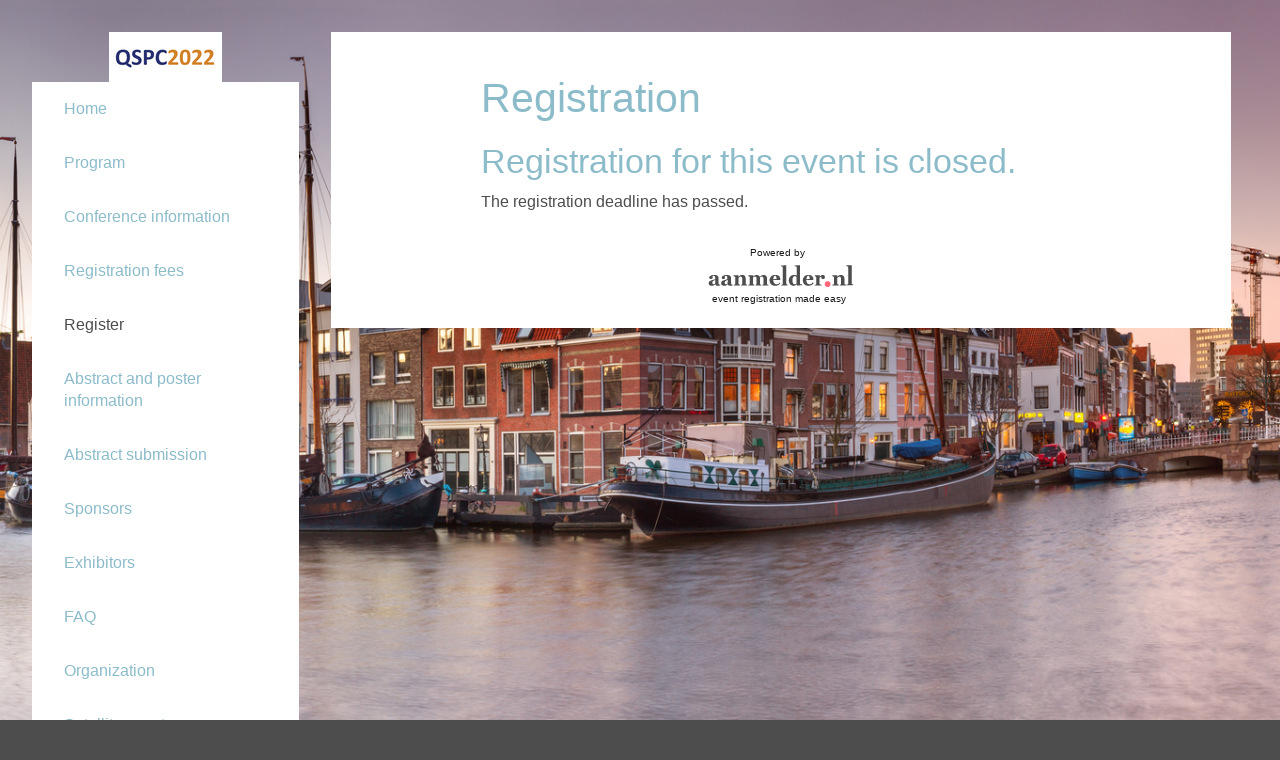

--- FILE ---
content_type: text/html; charset=utf-8
request_url: https://www.qspc.eu/qspc2022/register
body_size: 3900
content:
<!DOCTYPE html>
<html lang="en"><head><meta charset="utf-8" /><meta http-equiv="X-UA-Compatible" content="IE=edge" /><meta name="viewport" content="width=device-width, initial-scale=1" /><title>QSPC2022 - Register</title><link href="https://www.qspc.eu/qspc2022/register" rel="canonical" /><link type="text/css" href="https://cdn1.aanmelder.nl/i/css/participant/css/participant-layout-min.css?rev=4603f0e46b" rel="stylesheet" /><link type="text/css" href="https://cdn1.aanmelder.nl/i/css/participant/css/global-navigation-min.css?rev=b04f4accf8" rel="stylesheet" /><link type="text/css" href="https://cdn1.aanmelder.nl/109215/css/16980591749e8f4db6ba/13" rel="stylesheet" /><link type="text/css" href="https://cdn1.aanmelder.nl/i/frontend-vue3/apps/participant-widgets/dist/assets/participant-widgets.css?rev=7642681f67" rel="stylesheet" /><style type="text/css">
:root {
}</style><link rel="icon" type="image/svg+xml" href="https://cdn1.aanmelder.nl/resources/img/favicon/aanmelder.nl/favicon.svg?v=9636f82edb" /><link rel="apple-touch-icon" sizes="180x180" href="https://cdn1.aanmelder.nl/resources/img/favicon/aanmelder.nl/apple-touch-icon.png?v=595e9266c9" /><link rel="icon" type="image/png" href="https://cdn1.aanmelder.nl/resources/img/favicon/aanmelder.nl/favicon-96x96.png?v=0cd21aafba" sizes="96x96" /><link rel="icon" type="image/png" href="https://cdn1.aanmelder.nl/resources/img/favicon/aanmelder.nl/favicon-16x16.png?v=6f79f6bb2b" sizes="16x16" /><link rel="manifest" href="https://cdn1.aanmelder.nl/resources/img/favicon/aanmelder.nl/manifest.json?v=ef93719aff" /><link rel="mask-icon" href="https://cdn1.aanmelder.nl/resources/img/favicon/aanmelder.nl/safari-pinned-tab.svg?v=3b362154a9" color="#051961" /><meta name="apple-mobile-web-app-title" content="aanmelder.nl" /><meta name="application-name" content="aanmelder.nl" /><meta name="msapplication-config" content="https://cdn1.aanmelder.nl/resources/resources/img/favicon/aanmelder.nl/browserconfig.xml?v=0cd21aafba" /><meta name="theme-color" content="#ffffff" /><meta name="description" content="QSPC2020 conference on Quantitative Systems Pharmacology" property="og:description" /><script>var AanmeldHandler='SubscribeHandler';var AanmelderPageId='xf3e8d1724762a440bb9846ec2eebc420';var AanmelderCookieToken='boW1kzIZNKK4g_rBUVCy7vZNcx-m5go8AE4AmIbkosMx7TNjz--q-w..';var AanmelderPageCreated='Mon Jan 19 17:10:58 2026';var AanmelderLanguage='en';var AanmelderTimeZone='Europe/Amsterdam';var AanmelderNewVisitor=false;var AanmelderSession='4b953a0f73bcd75d1e5230a8d29260b1';var AanmelderUpload='https://www.aanmelder.nl/109215/upload';var AanmelderDownload='https://cdn.aanmelderusercontent.nl/';var AanmelderResource='https://www.aanmelder.nl/i';var AanmelderMaxFileUpload=26214400;var AanmelderIncreaseMaxFileUpload='';var AanmelderImageOptions=0;var AanmelderDebug=false;var AanmelderContext=301;var AanmelderSocketFrameworks=['jelements', 'vue'];var AanmelderActivityId=109215;var AanmelderEventPath='https://www.qspc.eu/qspc2022';var AanmelderAdminPath='https://www.aanmelder.nl/109215/admin';var AanmelderSocketEndpoint='//ww-i-0b7d505757c63e680-ffe74fe4.aanmelder.nl:443/';</script><script src="https://cdn1.aanmelder.nl/i/javascript/jquery-min.js?rev=42083ebe6a" id="AanmelderjQueryTag"></script><script src="https://cdn1.aanmelder.nl/i/javascript/socket.io-min.js?rev=77243888c0" defer="defer"></script><script>var language_data='{"UploadWidget_browse": "Browse...", "UploadWidget_cancel": "Cancel", "UploadWidget_completed": " (ready) ", "UploadWidget_delete": "Delete", "UploadWidget_not_found": "The file you uploaded has not been found on the server.", "UploadWidget_too_large": "The selected file is too big", "add_mark": "add marker", "avwarning": "The file that you uploaded contains the virus:\\n{name}\\nand it has therefor not been saved.", "cookies_disabled": "Your browser doesn\'t support cookies or you have disabled them. aanmelder.nl needs cookies so you can safely organize your event or register yourself. Please use another browser or enable cookies in your configuration.", "longpoll_reload": "Oops! Looks like we\'re out of sync...", "longpoll_reload_needed": "The page has expired and needs to be reloaded.", "longpoll_reload_now": "Reload this page", "remove_mark": "remove marker", "socketio_error": "We could not connect to the web server. Therefore this page or this form is probably not usable. Please contact the organizer. [socketio connection error]", "your_location": "Your location", "UploadWidget_error_uploading": "The uploaded file type is not supported."}';</script><meta property="og:title" content="QSPC2022 - Register" /><meta property="og:type" content="website" /><meta property="og:url" content="https://www.qspc.eu/qspc2022/register" /><meta property="og:image" content="https://cdn.aanmelderusercontent.nl/109215/weblogo?rev=d0081d5cf1cf382373a2e976e0b4ff95" /><script src="https://cdn1.aanmelder.nl/i/javascript/aanmelder-min.js?rev=842c6a898a" defer="defer"></script><script>var sentryDsn='https://1ee4f58ca3d643aca9ae27efb916f857@sentry.aanmelder.nl/10';var sentryRelease='b5f20b345ff74adb19f2ea5f85ad58eda548e939';var sentryEnvironment='production';var sentrySampleRate=1.0;</script></head><body id="AanmelderCSS" class="participant layouts menu-side menu-affix right-hidden footer-hidden banner-menu" data-css-id="13"><div id="AanmelderBody"><div id="x482c7ccaba16ecc368a7" class="SubscribeBody ParticipantBody Body SDiv SElement JElement jtag"><section></section><section class="headersection"><div class="headercontainer"><div class="row"><div class="header"><div id="x72302fc925fe017d41d7" class="ParticipantHeader _BodyComponent SDiv SElement JElement jtag"><div class="header_banner"><a href="https://www.qspc.eu/qspc2022" id="homelogolink"><img src="https://cdn.aanmelderusercontent.nl/109215/weblogo?rev=d0081d5cf1cf382373a2e976e0b4ff95" alt="QSPC2022" title="QSPC2022" class="img-responsive center-block" /></a></div></div></div></div><div class="row"><div class="nav-top"><div id="x6a56726f1e15988539bc" class="TopNav _BodyComponent SDiv SElement JElement jtag"><nav class="navbar-top"><div class="navbar-top-container"><div class="navbar-header"><button type="button" data-toggle="collapse" data-target="#nav-top-collapse" class="navbar-toggle pull-left collapsed" style="margin-left: 10px;" aria-label="Open/close navigation menu"><span class="icon-bar" aria-hidden="true"></span><span class="icon-bar" aria-hidden="true"></span><span class="icon-bar" aria-hidden="true"></span></button><div class="navbar-toggle pull-right collapsed navbar-text"><a title="Login" href="https://www.qspc.eu/qspc2022/login?next=https%3A%2F%2Fwww.qspc.eu%2Fqspc2022%2Fregister"><span class="glyphicon glyphicon-user"></span></a></div><div class="nav navbar-nav navbar-toggle pull-right navbar-text" style="margin-right: -5px;"><a href="https://www.qspc.eu/qspc2022/register">Register</a></div><a href="https://www.qspc.eu/qspc2022" class="navbar-brand"><img src="https://cdn.aanmelderusercontent.nl/109215/brandlogo?rev=d0081d5cf1cf382373a2e976e0b4ff95" alt="QSPC2022" class="img-responsive center-block Image jtag" title="QSPC2022" id="x153e50fe4cb072c46703" /></a></div><div class="collapse navbar-collapse" id="nav-top-collapse"><ul class="nav navbar-nav"><li class=""><a href="https://www.qspc.eu/qspc2022">Home</a></li><li class=""><a href="https://www.qspc.eu/qspc2022/wiki/452397/program">Program</a></li><li class=""><a href="https://www.qspc.eu/qspc2022/wiki/452321/conference-information">Conference information</a></li><li class=""><a href="https://www.qspc.eu/qspc2022/wiki/440195/registration-fees">Registration fees</a></li><li class="active register"><a href="https://www.qspc.eu/qspc2022/register">Register</a></li><li class=""><a href="https://www.qspc.eu/qspc2022/wiki/719631/abstract-and-poster-information">Abstract and poster information</a></li><li class=""><a href="https://www.qspc.eu/qspc2022/author">Abstract submission</a></li><li class=""><a href="https://www.qspc.eu/qspc2022/wiki/452355/sponsors">Sponsors</a></li><li class=""><a href="https://www.qspc.eu/qspc2022/information">Exhibitors</a></li><li class=""><a href="https://www.qspc.eu/qspc2022/wiki/453376/faq">FAQ</a></li><li class=""><a href="https://www.qspc.eu/qspc2022/wiki/435943/organization">Organization</a></li><li class=""><a href="https://www.qspc.eu/qspc2022/wiki/484404/satellite-events">Satellite events</a></li><li class=""><a href="https://www.qspc.eu/qspc2022/route">Venue</a></li><li class=""><a href="https://www.qspc.eu/qspc2022/wiki/435945/accommodation">Accommodation</a></li><li class=""><a href="https://www.qspc.eu/qspc2022/wiki/452369/travel">Travel</a></li><li class=""><a href="https://www.qspc.eu/qspc2022/wiki/452368/leiden">Leiden</a></li><li class=""><a href="https://www.qspc.eu/qspc2022/wiki/452399/contact">Contact</a></li></ul><ul class="nav navbar-nav pull-right hidden-xs hidden-sm"><li class=""><a title="Login" href="https://www.qspc.eu/qspc2022/login?next=https%3A%2F%2Fwww.qspc.eu%2Fqspc2022%2Fregister"><span class="glyphicon glyphicon-user"></span></a></li></ul></div></div></nav></div></div></div></div></section><div class="container ribboncontainer"><div class="ribboncontainer" role="navigation"></div></div><section class="maincontentsection"><div class="maincontentcontainer" id="maincontentcontainer"><div class="row"><div id="xa3fe7ac490a529d5f015" class="SubscribeMain Main ParticipantMain SDiv group maincontent _BodyComponent newsection SElement JElement jtag"><div class="sidebar-left"><a href="https://www.qspc.eu/qspc2022" class="nav-left-brand"><img src="https://cdn.aanmelderusercontent.nl/109215/brandlogo?rev=d0081d5cf1cf382373a2e976e0b4ff95" alt="QSPC2022" class="img-responsive center-block Image jtag" title="QSPC2022" id="xcbd742ebcb401fe477f2" /></a><ul class="nav-left"><li class=""><a href="https://www.qspc.eu/qspc2022">Home</a></li><li class=""><a href="https://www.qspc.eu/qspc2022/wiki/452397/program">Program</a></li><li class=""><a href="https://www.qspc.eu/qspc2022/wiki/452321/conference-information">Conference information</a></li><li class=""><a href="https://www.qspc.eu/qspc2022/wiki/440195/registration-fees">Registration fees</a></li><li class="active register"><a href="https://www.qspc.eu/qspc2022/register">Register</a></li><li class=""><a href="https://www.qspc.eu/qspc2022/wiki/719631/abstract-and-poster-information">Abstract and poster information</a></li><li class=""><a href="https://www.qspc.eu/qspc2022/author">Abstract submission</a></li><li class=""><a href="https://www.qspc.eu/qspc2022/wiki/452355/sponsors">Sponsors</a></li><li class=""><a href="https://www.qspc.eu/qspc2022/information">Exhibitors</a></li><li class=""><a href="https://www.qspc.eu/qspc2022/wiki/453376/faq">FAQ</a></li><li class=""><a href="https://www.qspc.eu/qspc2022/wiki/435943/organization">Organization</a></li><li class=""><a href="https://www.qspc.eu/qspc2022/wiki/484404/satellite-events">Satellite events</a></li><li class=""><a href="https://www.qspc.eu/qspc2022/route">Venue</a></li><li class=""><a href="https://www.qspc.eu/qspc2022/wiki/435945/accommodation">Accommodation</a></li><li class=""><a href="https://www.qspc.eu/qspc2022/wiki/452369/travel">Travel</a></li><li class=""><a href="https://www.qspc.eu/qspc2022/wiki/452368/leiden">Leiden</a></li><li class=""><a href="https://www.qspc.eu/qspc2022/wiki/452399/contact">Contact</a></li><li class=""><a href="https://www.qspc.eu/qspc2022/login?next=https%3A%2F%2Fwww.qspc.eu%2Fqspc2022%2Fregister">Login</a></li></ul></div><div class="content"><div class="row"><div class="col-md-12"><div id="x7b69889dc72b1838b61c" class="wikicontent jtag"><div id="x8cdbfff0d0fdeb02e5a8" class="FormCreator SElement JElement jtag SDiv sid101091"><h1 id="xe942421c161ac47055fc" class="jtag">Registration</h1><div id="xe21a4c88c573a0be33ca" class="subscribe_registration_closed jtag"><h2 class="part_header">Registration for this event is closed.</h2><p class="reason"><div id="deadline_closed"><p>The registration deadline has passed.</p></div></p></div></div><div itemscope="" itemtype="http://schema.org/BusinessEvent" class="hidden"><a href="https://www.qspc.eu/qspc2022" itemprop="url"><h1 itemprop="name">QSPC2022</h1></a><img src="https://cdn.aanmelderusercontent.nl/109215/weblogo?rev=d0081d5cf1cf382373a2e976e0b4ff95" alt="QSPC2022" itemprop="image" /><span itemprop="description">Registration website for QSPC2022</span><p itemtype="http://schema.org/Person" itemscope="" itemprop="performer"><span itemprop="name">QSPC Conference Organizers</span><span itemprop="email">info@qspc.eu</span></p><p itemtype="http://schema.org/Person" itemscope="" itemprop="organizer"><span itemprop="name">QSPC Conference Organizers</span><span itemprop="email">info@qspc.eu</span><span itemprop="url">https://www.qspc.eu/qspc2022</span></p><p itemprop="startDate">2022-04-20</p><p itemprop="endDate">2022-04-22</p><p itemprop="eventAttendanceMode">OfflineEventAttendanceMode</p><p itemprop="eventStatus">EventScheduled</p><p itemtype="http://schema.org/Offer" itemscope="" itemprop="offers"><span itemprop="name">QSPC2022</span><a href="https://www.qspc.eu/qspc2022/subscribe" itemprop="url">QSPC2022</a><span itemprop="price">0.00</span><span itemprop="priceCurrency">EUR</span><span itemprop="availability">OnlineOnly</span><span itemprop="validFrom">2019-01-01T00:00:00Z</span></p><p itemprop="location" itemscope="" itemtype="http://schema.org/Place"><span itemprop="name">Hooglandse kerk</span><a href="https://www.qspc.eu/qspc2022/route" itemprop="url">Hooglandse kerk</a><span itemprop="address">Nieuwstraat 20 2312 KC Leiden Netherlands</span></p></div><div class="row"><div class="col-md-12 text-center"><a id="x3d5fcae9457d56b7ba60" class="poweredby jtag sig_onclick" title="event registration made easy" href="https://www.aanmelder.nl/en/event-registration/?utm_source=poweredby" target="_blank" rel="noopener noreferrer"><span style="top: 16px;">Powered by</span><br /><img src="/resources/logo_aanmelder.nl.svg" alt="event registration made easy" title="event registration made easy" style="width: 150px; height: 60px;" /><br /><span> event registration made easy</span></a><div class="text-left"><div id="x5d4e03a833bf220b5051" class="jtag aanmelderModal modal fade sig_onclosed"><div id="x9931ffbd801d2bbfb3bf" class="modal-dialog jtag"><div id="x045334a73297186b56ec" class="modal-content jtag"><div id="x83f6375a6f780b776fca" class="modal-header jtag"><button id="xbbd504a6506c0a5796d4" class="close jtag sig_onclick" data-dismiss="modal" aria-label="Close"><span aria-hidden="True" class="icon-remove"></span></button><img src="/resources/logo_aanmelder.nl.svg" alt="event registration made easy" title="event registration made easy" style="width: 150px; height: 60px;" /></div><div id="xf64401c833d6bf476483" class="modal-body jtag"><p>aanmelder.nl is the software partner for events.</p><p><a href="https://www.aanmelder.nl/en/event-registration/?utm_source=poweredby" target="_blank" class="lang" rel="noopener noreferrer">Click here</a> to discover the software.</p></div><div id="xaa89ec5a8f843747e351" class="modal-footer jtag"><button id="xe786ee7469d63c6ced77" class="btn btn-default btn-lg btn-arrow btn-inverse jtag sig_onclick" data-dismiss="modal">Close<span aria-hidden="True" class="icon-remove pull-right"></span></button></div></div></div></div></div></div></div></div></div></div></div><div class="sidebar-right"><div class="sidebar-content hidden"></div></div></div><div id="xc09b13cd271f31940c7d" class="overlay hidden jtag"></div></div></div></section><div class="container sitemapcontainer"></div><div class="footercontainer"><div class="row"><div><div id="x2a6dbd18c8258b6b50c9" class="_BodyComponent SElement footer JElement jtag SDiv Footer"></div></div></div></div></div></div><script type="application/javascript">window.AanmelderBodyLoaded=true;</script><script src="https://cdn1.aanmelder.nl/i/frontend-vue3/apps/participant-widgets/dist/assets/participant-widgets.js?rev=7ad978d7d4" type="module"></script></body></html>

--- FILE ---
content_type: text/plain; charset=UTF-8
request_url: https://ww-i-0b7d505757c63e680-ffe74fe4.aanmelder.nl/socket.io/?page_id=xf3e8d1724762a440bb9846ec2eebc420&framework=vue&EIO=4&transport=polling&t=d3u8pckq
body_size: 9
content:
0{"sid":"Z2WSIpZGnt1YAg2wAEoX","upgrades":["websocket"],"pingTimeout":20000,"pingInterval":25000,"maxPayload":1000000}

--- FILE ---
content_type: image/svg+xml
request_url: https://www.qspc.eu/resources/logo_aanmelder.nl.svg
body_size: 8936
content:
<?xml version="1.0" encoding="utf-8"?>
<!-- Generator: Adobe Illustrator 25.4.0, SVG Export Plug-In . SVG Version: 6.00 Build 0)  -->
<svg version="1.1" id="Logo" xmlns="http://www.w3.org/2000/svg" xmlns:xlink="http://www.w3.org/1999/xlink" x="0px" y="0px"
	 viewBox="0 0 123 19" style="enable-background:new 0 0 123 19;" xml:space="preserve">
<style type="text/css">
	.st0{fill:#4D4D4D;}
	.st1{fill:#FF6677;}
</style>
<path id="nl" class="st0" d="M114.8,17.2h-5.1v-0.6h0.4c0.1,0,0.2,0,0.3-0.1c0.1-0.1,0.2-0.2,0.2-0.3c0.1-0.2,0.1-0.3,0.1-0.5v-3.9
	c0-0.4-0.1-0.9-0.3-1.3c-0.2-0.3-0.6-0.5-0.9-0.4c-0.2,0-0.4,0-0.6,0.1c-0.2,0.1-0.4,0.2-0.6,0.3c-0.1,0.1-0.3,0.2-0.4,0.3l-0.2,0.3
	v4.5c0,0.2,0,0.3,0.1,0.5c0.1,0.1,0.2,0.2,0.3,0.3c0.1,0.1,0.2,0.1,0.3,0.1c0.1,0,0.3,0.1,0.4,0.1v0.6h-5.2v-0.6h0.4
	c0.1,0,0.2,0,0.4-0.1c0.2,0,0.3-0.1,0.4-0.3c0.1-0.2,0.1-0.3,0.1-0.5v-4.9c0-0.2,0-0.4-0.1-0.5c-0.1-0.2-0.2-0.3-0.4-0.4
	c-0.1-0.1-0.3-0.1-0.4-0.2c-0.2,0-0.3-0.1-0.5-0.1V9l4-0.2l0.1,0.1v1.2l0,0l0.6-0.5c0.2-0.2,0.4-0.3,0.6-0.5
	c0.3-0.2,0.5-0.3,0.8-0.3c0.4-0.1,0.7-0.1,1.1-0.1c0.8-0.1,1.5,0.2,2.1,0.8c0.5,0.6,0.7,1.3,0.7,2v4.1c0,0.2,0,0.3,0.1,0.5
	c0.1,0.1,0.2,0.2,0.3,0.3l0.3,0.1c0.2,0,0.3,0.1,0.5,0.1L114.8,17.2 M120.6,17.1h-5.3v-0.6h0.4c0.1,0,0.3,0,0.4-0.1
	c0.2,0,0.3-0.1,0.4-0.3c0.1-0.2,0.1-0.3,0.1-0.5V2.7c0-0.2,0-0.4-0.1-0.6c-0.1-0.2-0.2-0.3-0.3-0.4c-0.2-0.1-0.3-0.2-0.5-0.2
	c-0.2-0.1-0.4-0.1-0.6-0.1V0.8l4.3-0.2l0.1,0.1v14.8c0,0.2,0,0.3,0.1,0.5c0.1,0.1,0.2,0.2,0.4,0.3l0.4,0.1c0.1,0,0.3,0.1,0.4,0.1
	L120.6,17.1"/>
<path id="punt" class="st1" d="M102.2,16.1c0,1.3-1.1,2.5-2.4,2.5c-1.3,0-2.5-1.1-2.5-2.4c0-1.3,1.1-2.5,2.4-2.5c0,0,0,0,0,0
	C101.1,13.7,102.1,14.8,102.2,16.1C102.2,16.1,102.2,16.1,102.2,16.1z"/>
<path id="aanmelder" class="st0" d="M11.7,17.1c-0.3,0.1-0.6,0.2-0.9,0.3c-0.3,0.1-0.7,0.1-1.1,0.1c-0.5,0-1-0.1-1.5-0.3
	C8,17,7.7,16.7,7.6,16.3H7.6c-0.2,0.2-0.4,0.3-0.6,0.5c-0.2,0.1-0.4,0.3-0.6,0.4c-0.2,0.1-0.5,0.2-0.8,0.3c-0.3,0.1-0.7,0.1-1,0.1
	c-0.6,0-1.2-0.2-1.7-0.6c-0.5-0.4-0.7-0.9-0.7-1.5c0-0.3,0-0.6,0.2-0.9c0.1-0.3,0.2-0.5,0.4-0.7c0.2-0.2,0.4-0.3,0.6-0.4
	c0.2-0.1,0.5-0.2,0.7-0.3c0.5-0.2,1.1-0.4,1.8-0.6c0.5-0.1,1-0.3,1.6-0.5v-0.8c0-0.1,0-0.3,0-0.6c0-0.2-0.1-0.4-0.1-0.6
	C7.3,9.8,7.2,9.6,7,9.5C6.8,9.4,6.6,9.3,6.3,9.3c-0.2,0-0.4,0-0.6,0.1C5.6,9.5,5.4,9.5,5.3,9.6c0,0.2,0.1,0.3,0.1,0.5
	c0.1,0.2,0.1,0.4,0.1,0.7c0,0.1,0,0.2-0.1,0.4c0,0.1-0.1,0.2-0.2,0.3c-0.1,0.1-0.3,0.2-0.4,0.3c-0.2,0.1-0.5,0.1-0.7,0.1
	c-0.4,0-0.8-0.1-1.1-0.3c-0.2-0.2-0.4-0.6-0.4-0.9c0-0.3,0.1-0.6,0.4-0.8c0.3-0.3,0.6-0.5,1-0.6C4.4,9,4.8,8.9,5.2,8.8
	C5.6,8.7,6,8.6,6.5,8.6c0.5,0,1,0,1.5,0.1c0.4,0.1,0.8,0.2,1.2,0.4C9.5,9.3,9.8,9.6,10,10c0.2,0.5,0.3,1,0.3,1.5c0,0.7,0,1.4,0,2.3
	s0,1.4,0,1.7c0,0.2,0,0.4,0.1,0.6c0.1,0.1,0.2,0.3,0.4,0.3c0.1,0.1,0.3,0.1,0.4,0.1h0.6L11.7,17.1 M7.6,12.7
	c-0.3,0.1-0.6,0.2-0.9,0.4c-0.3,0.1-0.5,0.3-0.8,0.4c-0.2,0.2-0.4,0.4-0.5,0.6c-0.1,0.3-0.2,0.6-0.2,0.9c0,0.4,0.1,0.7,0.3,1
	c0.2,0.2,0.5,0.3,0.7,0.3c0.3,0,0.5-0.1,0.8-0.2c0.2-0.1,0.4-0.3,0.5-0.5L7.6,12.7 M22,17.1c-0.3,0.1-0.6,0.2-0.9,0.3
	c-0.3,0.1-0.7,0.1-1.1,0.1c-0.5,0-1-0.1-1.5-0.3c-0.3-0.2-0.6-0.5-0.7-0.9h0c-0.2,0.2-0.4,0.3-0.6,0.5c-0.2,0.1-0.4,0.3-0.6,0.4
	c-0.2,0.1-0.5,0.2-0.8,0.3c-0.3,0.1-0.7,0.1-1,0.1c-0.6,0-1.2-0.2-1.7-0.6c-0.5-0.4-0.7-0.9-0.7-1.5c0-0.3,0-0.6,0.1-0.9
	c0.1-0.3,0.2-0.5,0.4-0.7c0.2-0.2,0.4-0.3,0.6-0.4c0.2-0.1,0.5-0.2,0.7-0.3c0.5-0.2,1.1-0.4,1.8-0.6c0.5-0.1,1-0.3,1.5-0.5v-0.8
	c0-0.1,0-0.3,0-0.6c0-0.2-0.1-0.4-0.1-0.6c-0.1-0.2-0.2-0.3-0.4-0.5c-0.2-0.1-0.4-0.2-0.7-0.2c-0.2,0-0.4,0-0.6,0.1
	c-0.1,0.1-0.3,0.1-0.4,0.2c0,0.2,0.1,0.3,0.1,0.5c0.1,0.2,0.1,0.4,0.1,0.7c0,0.1,0,0.2-0.1,0.4c0,0.1-0.1,0.2-0.2,0.3
	c-0.1,0.1-0.3,0.2-0.4,0.3c-0.2,0.1-0.5,0.1-0.7,0.1c-0.4,0-0.8-0.1-1.1-0.3C13.1,11.3,13,11,13,10.6c0-0.3,0.1-0.6,0.4-0.8
	c0.3-0.3,0.6-0.5,0.9-0.6c0.4-0.2,0.8-0.3,1.2-0.4c0.4-0.1,0.8-0.1,1.3-0.1c0.5,0,1,0,1.5,0.1c0.4,0.1,0.8,0.2,1.2,0.4
	c0.4,0.2,0.6,0.5,0.8,0.9c0.2,0.5,0.3,1,0.3,1.5c0,0.7,0,1.4,0,2.3s0,1.4,0,1.7c0,0.2,0,0.4,0.1,0.6c0.1,0.1,0.2,0.3,0.4,0.3
	c0.1,0.1,0.3,0.1,0.5,0.1H22V17.1 M17.8,12.7c-0.3,0.1-0.6,0.2-0.9,0.4c-0.3,0.1-0.5,0.3-0.8,0.4c-0.2,0.2-0.4,0.4-0.5,0.6
	c-0.1,0.3-0.2,0.6-0.2,0.9c0,0.4,0.1,0.7,0.3,1c0.2,0.2,0.5,0.3,0.7,0.3c0.3,0,0.5-0.1,0.8-0.2c0.2-0.1,0.4-0.3,0.5-0.5L17.8,12.7
	 M33.7,17.3h-5v-0.6h0.4c0.1,0,0.2,0,0.3-0.1c0.1-0.1,0.2-0.2,0.2-0.3c0.1-0.2,0.1-0.3,0.1-0.5v-4c0-0.5-0.1-0.9-0.3-1.3
	c-0.2-0.3-0.6-0.5-0.9-0.5c-0.2,0-0.4,0-0.6,0.1c-0.2,0.1-0.4,0.2-0.6,0.3c-0.1,0.1-0.3,0.2-0.4,0.4l-0.2,0.3v4.5
	c0,0.2,0,0.3,0.1,0.5c0.1,0.1,0.2,0.2,0.3,0.3c0.1,0.1,0.2,0.1,0.3,0.1c0.1,0,0.3,0.1,0.4,0.1v0.6h-5.1v-0.6h0.4
	c0.1,0,0.2,0,0.4-0.1c0.2,0,0.3-0.1,0.4-0.3c0.1-0.2,0.1-0.3,0.1-0.5v-4.9c0-0.2,0-0.4-0.1-0.5c-0.1-0.2-0.2-0.3-0.4-0.4
	c-0.1-0.1-0.3-0.1-0.4-0.2c-0.2,0-0.3-0.1-0.5-0.1V9l4-0.2l0.1,0.1v1.2l0,0l0.6-0.5c0.2-0.2,0.4-0.3,0.6-0.5
	c0.3-0.2,0.5-0.3,0.8-0.4c0.4-0.1,0.7-0.1,1.1-0.1c0.8-0.1,1.5,0.2,2,0.8c0.5,0.6,0.7,1.3,0.7,2.1v4.1c0,0.2,0,0.3,0.1,0.5
	c0.1,0.1,0.2,0.2,0.3,0.3l0.3,0.1c0.1,0,0.3,0.1,0.5,0.1L33.7,17.3 M51.2,17.2h-5v-0.6h0.4c0.1,0,0.2,0,0.3-0.1
	c0.1,0,0.2-0.2,0.2-0.3c0-0.2,0.1-0.3,0-0.5v-4c0-0.5-0.1-0.9-0.3-1.3C46.7,10.2,46.4,10,46,10c-0.2,0-0.4,0-0.7,0.1
	c-0.2,0.1-0.4,0.2-0.5,0.3c-0.1,0.1-0.3,0.2-0.4,0.4l-0.2,0.3v4.5c0,0.2,0,0.3,0.1,0.5c0.1,0.1,0.1,0.2,0.3,0.3
	c0.1,0.1,0.2,0.1,0.3,0.1c0.1,0,0.2,0.1,0.4,0.1v0.6h-4.8v-0.6h0.4c0.1,0,0.2,0,0.3-0.1c0.1-0.1,0.2-0.2,0.2-0.3
	c0-0.2,0.1-0.3,0.1-0.5v-3.9c0-0.5-0.1-0.9-0.3-1.3C41,10.2,40.6,10,40.3,10c-0.2,0-0.4,0-0.7,0.1c-0.2,0.1-0.4,0.2-0.5,0.3
	c-0.1,0.1-0.3,0.2-0.4,0.4l-0.2,0.3v4.5c0,0.2,0,0.3,0.1,0.5c0.1,0.1,0.1,0.2,0.3,0.3c0.1,0.1,0.2,0.1,0.3,0.1
	c0.1,0,0.2,0.1,0.4,0.1v0.6h-5v-0.6H35c0.1,0,0.2,0,0.4-0.1c0.2,0,0.3-0.2,0.4-0.3c0.1-0.2,0.1-0.3,0.1-0.5v-4.9
	c0-0.2,0-0.4-0.1-0.5c-0.1-0.2-0.2-0.3-0.3-0.4c-0.1-0.1-0.3-0.1-0.4-0.2c-0.2,0-0.3-0.1-0.5-0.1V9l4-0.2l0.1,0.1v1.2l0,0l0.6-0.5
	c0.2-0.2,0.4-0.3,0.6-0.5C40,9,40.2,8.9,40.5,8.8c0.3-0.1,0.7-0.1,1.1-0.1c0.6,0,1.1,0.1,1.6,0.4c0.4,0.3,0.7,0.6,0.9,1.1h0.1
	l0.6-0.5c0.2-0.2,0.4-0.4,0.7-0.5C45.7,9,46,8.9,46.3,8.8c0.4-0.1,0.7-0.1,1.1-0.1c0.7-0.1,1.5,0.2,2,0.8c0.5,0.6,0.7,1.4,0.6,2.1
	v4.1c0,0.2,0,0.3,0.1,0.5c0.1,0.1,0.2,0.2,0.3,0.3l0.3,0.1c0.2,0,0.3,0.1,0.5,0.1L51.2,17.2 M61,15.3c-0.2,0.3-0.4,0.6-0.7,0.9
	c-0.3,0.3-0.6,0.5-0.9,0.7c-0.4,0.2-0.7,0.4-1.1,0.5c-0.4,0.1-0.9,0.2-1.3,0.2c-0.7,0-1.5-0.1-2.2-0.4c-0.6-0.2-1.1-0.6-1.5-1
	c-0.4-0.4-0.7-0.9-0.9-1.4c-0.2-0.6-0.3-1.2-0.3-1.8c0-0.6,0.1-1.1,0.3-1.6c0.2-0.5,0.5-1,0.9-1.4c0.4-0.4,0.9-0.8,1.4-1
	c0.6-0.3,1.3-0.4,2-0.4c0.7,0,1.3,0.1,1.9,0.3C59.2,9,59.6,9.3,60,9.7c0.3,0.3,0.6,0.7,0.7,1.1c0.1,0.4,0.2,0.9,0.2,1.4v0.6h-5.7
	c-0.1,0.9,0.2,1.8,0.7,2.6c0.9,1,2.4,1.2,3.5,0.5c0.4-0.3,0.8-0.7,1.1-1.1L61,15.3 M57.8,12c0-0.3,0-0.7,0-1c0-0.3-0.1-0.6-0.2-0.9
	c-0.1-0.2-0.2-0.4-0.4-0.6c-0.2-0.1-0.4-0.2-0.6-0.2c-0.4,0-0.8,0.3-1,0.7c-0.3,0.6-0.4,1.4-0.4,2.1L57.8,12 M67,17.2h-5.3v-0.6h0.4
	c0.1,0,0.3,0,0.4-0.1c0.2,0,0.3-0.2,0.4-0.3c0.1-0.2,0.1-0.3,0.1-0.5V2.8c0-0.2,0-0.4-0.1-0.6c-0.1-0.2-0.2-0.3-0.3-0.4
	c-0.2-0.1-0.3-0.2-0.5-0.2c-0.2-0.1-0.4-0.1-0.6-0.1V0.9l4.2-0.2l0.1,0.1v14.8c0,0.2,0,0.4,0.1,0.5c0.1,0.1,0.2,0.2,0.3,0.3l0.3,0.1
	c0.1,0,0.3,0.1,0.4,0.1V17.2 M78.7,17.1l-4.2,0.2l-0.1-0.1v-0.8h-0.1c-0.3,0.3-0.7,0.6-1.1,0.8c-0.4,0.2-0.9,0.3-1.4,0.3
	c-1.1,0-2.1-0.4-2.8-1.3c-0.8-0.9-1.1-2.1-1.1-3.2c0-1.1,0.4-2.2,1.2-3.1c0.8-0.8,1.9-1.3,3-1.3c0.4,0,0.9,0.1,1.3,0.2
	c0.3,0.1,0.7,0.2,1,0.4V2.8c0-0.2,0-0.4-0.1-0.6c-0.1-0.2-0.2-0.3-0.3-0.4c-0.2-0.1-0.4-0.2-0.7-0.3c-0.3-0.1-0.5-0.1-0.8-0.1V0.9
	L77,0.6l0.1,0.1v14.6c0,0.2,0,0.4,0.1,0.5c0.1,0.1,0.2,0.3,0.3,0.4c0.2,0.1,0.3,0.1,0.5,0.1l0.6,0L78.7,17.1 M74.3,15.6v-4.8
	c0-0.1-0.1-0.3-0.2-0.4c-0.1-0.2-0.2-0.3-0.3-0.4c-0.1-0.1-0.3-0.2-0.4-0.3c-0.2-0.1-0.4-0.1-0.6-0.1c-0.6,0-1.2,0.4-1.4,1
	c-0.4,0.8-0.6,1.8-0.5,2.7c0,0.4,0,0.8,0.1,1.2c0.1,0.3,0.2,0.7,0.3,1c0.2,0.3,0.4,0.5,0.7,0.6c0.3,0.2,0.6,0.3,0.9,0.2
	c0.3,0,0.6-0.1,0.8-0.2C74,15.9,74.2,15.7,74.3,15.6 M88.3,15.2c-0.2,0.3-0.4,0.6-0.7,0.9c-0.3,0.3-0.6,0.5-0.9,0.7
	c-0.4,0.2-0.7,0.4-1.1,0.5c-0.4,0.1-0.9,0.2-1.3,0.2c-0.7,0-1.5-0.1-2.2-0.3c-0.6-0.2-1.1-0.6-1.5-1c-0.4-0.4-0.7-0.9-0.9-1.4
	c-0.2-0.6-0.3-1.2-0.3-1.8c0-0.6,0.1-1.1,0.3-1.6c0.2-0.5,0.5-1,0.9-1.4C81,9.5,81.5,9.2,82,9c0.6-0.3,1.3-0.4,2-0.4
	c0.7,0,1.3,0.1,1.9,0.3c0.5,0.2,0.9,0.4,1.2,0.8c0.3,0.3,0.6,0.7,0.7,1.1c0.1,0.4,0.2,0.9,0.1,1.4v0.6h-5.6
	c-0.1,0.9,0.2,1.8,0.6,2.6c0.9,1,2.4,1.2,3.5,0.5c0.4-0.3,0.8-0.7,1.1-1.1L88.3,15.2 M85.1,12c0-0.3,0-0.7-0.1-1
	c0-0.3-0.1-0.6-0.2-0.9c-0.1-0.2-0.2-0.4-0.4-0.6c-0.2-0.1-0.4-0.2-0.6-0.2c-0.4,0-0.8,0.3-1,0.7c-0.3,0.6-0.4,1.4-0.4,2.1L85.1,12
	 M97.5,10.5c0,0.4-0.1,0.8-0.4,1.1c-0.3,0.3-0.7,0.5-1.1,0.4c-0.4,0-0.7-0.1-1-0.3c-0.3-0.2-0.4-0.6-0.4-0.9c0-0.2,0-0.3,0-0.5
	l0.1-0.3c-0.3,0-0.6,0.1-0.8,0.3c-0.3,0.2-0.6,0.4-0.8,0.7v4.6c0,0.2,0,0.3,0.1,0.5c0.1,0.1,0.2,0.2,0.3,0.3
	c0.2,0.1,0.4,0.1,0.6,0.2l0.6,0.1v0.6h-5.6v-0.6h0.4c0.1,0,0.2,0,0.4-0.1c0.2,0,0.3-0.1,0.4-0.3c0.1-0.2,0.1-0.3,0.1-0.5v-4.9
	c0-0.2,0-0.4-0.1-0.5c-0.1-0.2-0.2-0.3-0.3-0.4c-0.1-0.1-0.3-0.1-0.4-0.2c-0.2,0-0.3-0.1-0.5-0.1V9l4-0.2l0.1,0.1v1.2l0,0
	c0.3-0.4,0.8-0.8,1.2-1.1c0.4-0.3,0.9-0.4,1.4-0.4c0.5,0,1,0.1,1.3,0.5C97.3,9.5,97.5,10,97.5,10.5"/>
</svg>


--- FILE ---
content_type: text/plain; charset=UTF-8
request_url: https://ww-i-0b7d505757c63e680-ffe74fe4.aanmelder.nl/socket.io/?page_id=xf3e8d1724762a440bb9846ec2eebc420&EIO=4&transport=polling&t=d3uagzdk
body_size: 8
content:
0{"sid":"3OV58Y1CrUasQ1-KAEoY","upgrades":["websocket"],"pingTimeout":20000,"pingInterval":25000,"maxPayload":1000000}

--- FILE ---
content_type: text/plain; charset=UTF-8
request_url: https://ww-i-0b7d505757c63e680-ffe74fe4.aanmelder.nl/socket.io/?page_id=xf3e8d1724762a440bb9846ec2eebc420&framework=vue&EIO=4&transport=polling&t=d3ut7e92&sid=Z2WSIpZGnt1YAg2wAEoX
body_size: -78
content:
40{"sid":"EABRLvLzkcraGIzeAEoZ"}

--- FILE ---
content_type: text/plain; charset=UTF-8
request_url: https://ww-i-0b7d505757c63e680-ffe74fe4.aanmelder.nl/socket.io/?page_id=xf3e8d1724762a440bb9846ec2eebc420&EIO=4&transport=polling&t=d3utr1uk&sid=3OV58Y1CrUasQ1-KAEoY
body_size: -78
content:
40{"sid":"O6O4O6pj1e4LvT-JAEoa"}